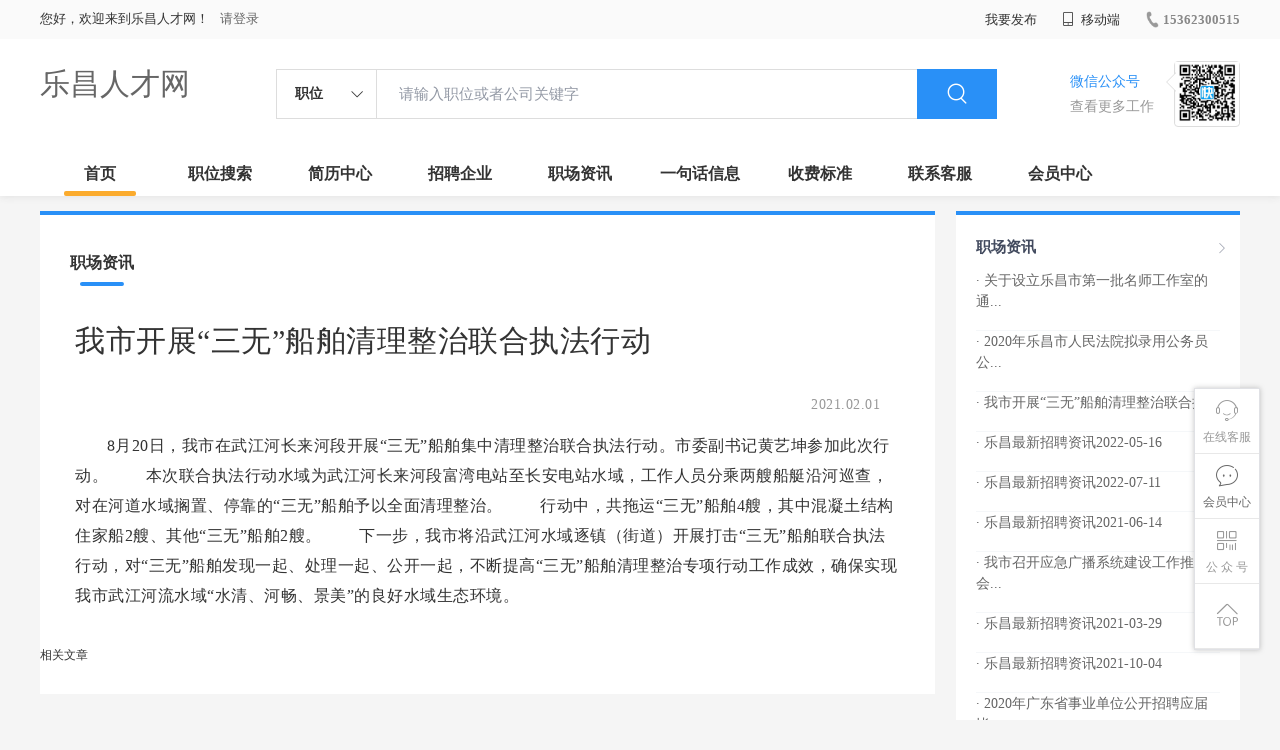

--- FILE ---
content_type: text/html;charset=UTF-8
request_url: http://www.sjb6a.cn/zixun-61e9b83eae534366b9c72f0d586a156d.html
body_size: 17086
content:



















<!----->














<!DOCTYPE html>
<html>
<head>
<title>
我市开展“三无”船舶清理整治联合执法行动-乐昌职场资讯_
  
              
              乐昌人才网 
            
</title>
<link rel="stylesheet" href="//rcvip2.kuaimi.cc/static/kmsite-zppc-moban1/css/base.css?v=20210501">
<link rel="stylesheet" type="text/css" href="//rcvip2.kuaimi.cc/static/kmsite-zppc-moban1/css/index.css?v=20210501"/>
<link rel="stylesheet" type="text/css" href="//rcvip2.kuaimi.cc/static/kmsite-zppc-moban1/css/jobList.css?v=20210501"/>
<link rel="stylesheet" type="text/css" href="//rcvip2.kuaimi.cc/static/kmsite-zppc-moban1/css/myAlert.css"/>
<link rel="stylesheet" href="https://cdn.bootcdn.net/ajax/libs/Swiper/5.2.1/css/swiper.min.css">
<script src="https://cdnjs.cloudflare.com/ajax/libs/Swiper/5.2.1/js/swiper.min.js"> </script>


<script src="//rcvip2.kuaimi.cc/static/jquery/jquery-1.9.1.min.js" type="text/javascript" charset="utf-8"></script>
<script src="//rcvip2.kuaimi.cc/static/kmsite-zppc-moban1/js/common.js?v=20210501" type="text/javascript" charset="utf-8"></script>
<script src="//rcvip2.kuaimi.cc/static/kmsite-zppc-moban1/js/index.js?v=20210501" type="text/javascript" charset="utf-8"></script>
<script src="//rcvip2.kuaimi.cc/static/kmsite-zppc-moban1/js/myAlert.js" type="text/javascript" charset="utf-8"></script>

	<meta http-equiv="Content-Type" content="text/html;charset=utf-8" />
<meta http-equiv="Cache-Control" content="no-store" /><meta http-equiv="Pragma" content="no-cache" /><meta http-equiv="Expires" content="0" />
<meta name="author" content=""/><meta http-equiv="X-UA-Compatible" content="IE=7,IE=9,IE=10" />




	
	
		<link rel="shortcut icon" href="//rcvip2.kuaimi.cc/static/favicon.ico">
	



<meta name="decorator" content="cms_default_domain_city_km1"/>
<meta name="description" content="乐昌人才网(www.sjb6a.cn)职场资讯栏目. 乐昌人才网www.sjb6a.cn专注于乐昌市的人才招聘网站,提供乐昌市人才网招聘信息以及求职信息,打造乐昌市地区具有影响力的网上人才市场,及时高效地为企业和人才服务." />
<meta name="keywords" content="乐昌职场资讯 职场资讯  找工作 找人才 找企业 乐昌人才网,乐昌招聘网,乐昌人才市场,乐昌人事人才网" />
<link rel="stylesheet" type="text/css" href="//rcvip2.kuaimi.cc/static/kmsite-zppc-moban1/css/zixunList.css?v=20210501"/>

<script type="text/javascript">
		$(document).ready(function() {
			
		});
		
			function page(n,s){
			$("#pageNo").val(n);
			$("#pageSize").val(s);
			$("#searchForm").submit();
        	return false;
        }
		
	</script>

</head>
<body>
<div class="headerpage">
  <div class="header_box_banner">
    <div class="banner">
      <div class="container w_1200 clearfix">
        <div class="banner-right clearfix">
          <div class="login">
            <div class="login_before" style=""> <span>您好，欢迎来到乐昌人才网！</span>
               <a href="/a"  style="margin-left:8px;">请登录</a> 
              
            </div>
            <div class="login_after" style="display:none;"> <span id="showusernamet"></span><span>，您好！欢迎来到乐昌人才网！</span> </div>
          </div>
          <!--
          <div class="weixinLogin duanxiLogin" style="" dataTye="ewmLogin"><a href="javascript:void(0)"><i></i><span>微信登录</span></a></div>
		 -->
         
        
        </div>
        <ul class="channelList fr">
          <li class="fabu_banner">
            <div class="fabu_title"> 我要发布 </div>
            <div class="login_afterInfo">
              <div class="sanjiao_banner"> <i class="triangle_up"></i> <i class="triangle_down"></i> </div>
              <div class="listBox" id="dsy_D01_87">
                <div>
                  <div><a href="/a" target="_blank">企业入驻</a></div>
                  <div><a href="/a" target="_blank">创建简历</a></div>
                </div>
              </div>
            </div>
          </li>
          <li class="ydd"> <a href="javascript:void(0)"><i class="iconfont iconshouji"></i> 移动端</a>
            <div class="pop-none">
              <div> <span class="pop-none-txt">微信公众号</span>
                
                  
                   <img src="//rcvip2.kuaimi.cc/static/images/kmrc_kefu_wx1.png" alt=""> 
                
                <span class="pop-none-ins">懂您的招聘网站</span> </div>
            </div>
          </li>
          <li class="phone">
            
              
               <a href="tel:15362300515"><i></i><span>15362300515</span></a> 
            
          </li>
        </ul>
      </div>
    </div>
    <div class="header w_1200 clearfix">
      <div class="menu fl">
        <div class="menuLeft ">
          <div class="login_bnner">
            
              
               <a href="/" >乐昌人才网</a> 
            
          </div>
        </div>
      </div>
      <div class="search fl">
        <div class="input">
          <form id="TsearchForm" action="jobList.html?km=ok">
            <div class="noArrow clearfix"> <span class="state fl">职位</span> <i class="fl iconfont icondown"></i> </div>
            <span class="sstate" style="display: none;"> <span data-tishi="请输入职位或者公司关键字" data-action="jobList.html?km=ok">职位</span> <span data-tishi=" 请输入关键字搜索简历" data-action="resumeList.html?km=ok">简历</span> </span>
            <input type="text" id="TsearchInput" value="" autocomplete="off" placeholder="请输入职位或者公司关键字">
            <div class="inputRightPart">
              <button type="submit" class="searchButton"><i class="iconfont iconsearch"></i></button>
            </div>
          </form>
        </div>
      </div>
      <div class="saoma_banner clearfix fr">
        <div class="txt_cont fl">
          <div class="txt active"> 微信公众号</div>
          <div class="txt"> 查看更多工作 </div>
        </div>
        <div class="ewmBanner fl">
          
            
             <img src="//rcvip2.kuaimi.cc/static/images/kmrc_kefu_wx1.png" alt=""> 
          
        </div>
        <div class="ewmBanner xcx fl displayfalse">
          
            
             <img src="//rcvip2.kuaimi.cc/static/images/kmrc_kefu_wx1.png" alt=""> 
          
        </div>
      </div>
    </div>
    <div class="shijidaohang" id="fc_nav">
      <ul class="channelList w_1200">
        <li class=""><a href="/">首页</a></li>
        <li class=""><a href="jobList.html">职位搜索</a></li>
        <li class=""><a href="resumeList.html">简历中心</a></li>
        <li class=""><a href="companyList.html">招聘企业</a></li>
        <li class=""><a href="zixun.html">职场资讯</a></li>
        <li class=""><a href="yijuhua.html">一句话信息</a></li>
        <li class=""><a href="vip.html">收费标准</a></li>
        <li class=""><a href="contact.html">联系客服</a></li>
        <li class=""><a href="/a">会员中心</a></li>
      </ul>
    </div>
  </div>
  <!---r show--->
  <div class="side-cont">
    <ul class="side-content">
      <li class="kefu-consult">
        <div class="text"><i class="iconfont iconkefu"></i><br>
          在线客服</div>
        <div class="box-53kf">
          <div>
            
              
               <img src="//rcvip2.kuaimi.cc/static/images/kmrc_kefu_wx1.png" width="100" height="100"> 
            
            <p>联系官方客服</p>
            <i class="caret-right"></i> </div>
        </div>
      </li>
      <li class="feedback"> <a class="text" href="/a"><i class="iconfont iconyijian"></i><br>
        会员中心</a> </li>
      <li class="zt-app">
        <div class="text"> <i class="iconfont iconerweima"></i><br>
          公&nbsp;众&nbsp;号 </div>
        <div class="qrCode">
          <div>
            
              
               <img src="//rcvip2.kuaimi.cc/static/images/kmrc_kefu_wx1.png" width="100" height="100"> 
            
            <p>打开微信扫一扫</p>
            <i class="caret-right"></i> </div>
        </div>
      </li>
      <li class="to-top" id="Topfun">
        <div class="text"><i class="iconfont iconfanhuidingbu"></i></div>
      </li>
    </ul>
  </div>
  <div class="page-sign" style="display: none;"> </div>
</div>
<!---r show end--->

<div class="main_content w_1200 clearfix">
  <div class="list-news-box">
  
      <div class="filter_box">
      <div class="tabs-nav-wrap clearfix"> <a class="tab-nav active" href="zixun.html" rel="nofollow">
        <p class="nav_p">职场资讯</p>
        </a> 
       
        </div>
    </div>
    <div class="detail-content">
      <h1 class="title">我市开展“三无”船舶清理整治联合执法行动</h1>
      <div class="info">
        <p class="author"><span class="time">2021.02.01  </span><em style="margin:0px 10px;"></em><span id="viewCount"></span></p>
        <p class="tags"> </p>
        <p></p>
      </div>
      <div class="content">
                   8月20日，我市在武江河长来河段开展“三无”船舶集中清理整治联合执法行动。市委副书记黄艺坤参加此次行动。 　　本次联合执法行动水域为武江河长来河段富湾电站至长安电站水域，工作人员分乘两艘船艇沿河巡查，对在河道水域搁置、停靠的“三无”船舶予以全面清理整治。 　　行动中，共拖运“三无”船舶4艘，其中混凝土结构住家船2艘、其他“三无”船舶2艘。 　　下一步，我市将沿武江河水域逐镇（街道）开展打击“三无”船舶联合执法行动，对“三无”船舶发现一起、处理一起、公开一起，不断提高“三无”船舶清理整治专项行动工作成效，确保实现我市武江河流水域“水清、河畅、景美”的良好水域生态环境。
      </div>
    </div>
    <div class="operate">
     	<h5>相关文章</h5>
			<ol></ol>
    </div>
  </div>
  <div class="sider">
    <div class="promotion-job">
      <h3><a href="zixun.html" class="more" target="_blank"> <i class="iconfont iconnext icon"></i></a>职场资讯</h3>
       <ul>
        
          <li>
           
            <div class="info-primary">
              <div class=""><a href="/zixun-ae1fdea32150499884eaa1cf12e13677.html"  target="_blank" style="color:">· 关于设立乐昌市第一批名师工作室的通...</a></div>
              </div>
          </li>
        
          <li>
           
            <div class="info-primary">
              <div class=""><a href="/zixun-621c90efc19c440581fc616bc783d4c4.html"  target="_blank" style="color:">· 2020年乐昌市人民法院拟录用公务员公...</a></div>
              </div>
          </li>
        
          <li>
           
            <div class="info-primary">
              <div class=""><a href="/zixun-61e9b83eae534366b9c72f0d586a156d.html"  target="_blank" style="color:">· 我市开展“三无”船舶清理整治联合执...</a></div>
              </div>
          </li>
        
          <li>
           
            <div class="info-primary">
              <div class=""><a href="/zixun-b25d2a98caf04bbf9e160e7c8f235f25.html"  target="_blank" style="color:">· 乐昌最新招聘资讯2022-05-16</a></div>
              </div>
          </li>
        
          <li>
           
            <div class="info-primary">
              <div class=""><a href="/zixun-e11c8b4395414b50a05e2ad7513c750c.html"  target="_blank" style="color:">· 乐昌最新招聘资讯2022-07-11</a></div>
              </div>
          </li>
        
          <li>
           
            <div class="info-primary">
              <div class=""><a href="/zixun-a138826dadd343efab72916010e12d0f.html"  target="_blank" style="color:">· 乐昌最新招聘资讯2021-06-14</a></div>
              </div>
          </li>
        
          <li>
           
            <div class="info-primary">
              <div class=""><a href="/zixun-01763f3555b04c45bbf0dc5da3c90e05.html"  target="_blank" style="color:">· 我市召开应急广播系统建设工作推进会...</a></div>
              </div>
          </li>
        
          <li>
           
            <div class="info-primary">
              <div class=""><a href="/zixun-40976623ea024372b3f660c7f848a7a1.html"  target="_blank" style="color:">· 乐昌最新招聘资讯2021-03-29</a></div>
              </div>
          </li>
        
          <li>
           
            <div class="info-primary">
              <div class=""><a href="/zixun-ab78f3f1837a4a37a9179f7a918e752a.html"  target="_blank" style="color:">· 乐昌最新招聘资讯2021-10-04</a></div>
              </div>
          </li>
        
          <li>
           
            <div class="info-primary">
              <div class=""><a href="/zixun-5fe14f3ab079478b98fc7c8ce5467dce.html"  target="_blank" style="color:">· 2020年广东省事业单位公开招聘应届毕...</a></div>
              </div>
          </li>
        
          <li>
           
            <div class="info-primary">
              <div class=""><a href="/zixun-a0aca50b557643e3b900fe0a00ff0a90.html"  target="_blank" style="color:">· 乐昌最新招聘资讯2022-03-07</a></div>
              </div>
          </li>
        
          <li>
           
            <div class="info-primary">
              <div class=""><a href="/zixun-545ce98eba674609b5d42960c13fa353.html"  target="_blank" style="color:">· 乐昌最新招聘资讯2021-05-10</a></div>
              </div>
          </li>
        
          <li>
           
            <div class="info-primary">
              <div class=""><a href="/zixun-9a3053062e294a81890c32d410d49c66.html"  target="_blank" style="color:">· 乐昌最新招聘资讯2022-09-26</a></div>
              </div>
          </li>
        
          <li>
           
            <div class="info-primary">
              <div class=""><a href="/zixun-6d58d39962e94badadde63e92b08dec1.html"  target="_blank" style="color:">· 乐昌市召开今年下半年全市经济工作部...</a></div>
              </div>
          </li>
        
          <li>
           
            <div class="info-primary">
              <div class=""><a href="/zixun-75a29306dc9d4ab695df66a12008672e.html"  target="_blank" style="color:">· 乐昌最新招聘资讯2022-10-31</a></div>
              </div>
          </li>
        
      </ul>
      <div class="view-more"><a href="zixun.html" target="_blank"><span class="more">查看更多资讯 <i class="iconfont iconnext"></i></span> </a></div>
    </div>
    <div class="promotion-img"></div>
    
  </div>
</div>




<!-- link2-->


<!-- link2 end-->
<!--footerpage -->
<div class="footerpage">
  <div class="footer_banner">
    <div class="w_1200">
      <div class="footer_top_banner clearfix">
        <div class="footer_link_box">
          <div class="link_item">
            <div class="title"> 栏目导航:</div>
            <div class="p"> <a href="/job.html">职位搜索</a> |<a href="/resumeList.html">简历中心</a> |<a href="/companyList.html">名企展示</a> |<a href="/yijuhua.html">一句话信息</a> |<a href="/zixun.html">招聘资讯</a> | <a href="/a">发布简历</a> | <a href="/a">企业入驻</a> |<a href="/a">会员中心</a> <a href="/zixun-aaa8ae8e893c44e885b1e52ac2640322.html" target="_blank">法律申明</a> | <a href="/vip.html" target="_blank">套餐标准</a> | <a href="/gold.html" target="_blank">金币充值</a> | <a href="/guestbook.html" target="_blank">意见建议</a> | <a href="/contact.html" target="_blank">联系我们</a> </div>
          </div>
        </div>
        <div class="ewm_box fr">
          <div class="img_banner">
            
              
               <img src="//rcvip2.kuaimi.cc/static/images/kmrc_kefu_wx1.png" > 
            
          </div>
          <div class="title"> 微信公众号 </div>
        </div>
        <div class="ewm_box fr">
          <div class="img_banner">
            
              
               <img src="//rcvip2.kuaimi.cc/static/images/kmrc_kefu_wx1.png" > 
            
          </div>
          <div class="title"> 客服微信号 </div>
        </div>
      </div>
      <div class="copyright">
        <p>
	乐昌人才网,乐昌招聘网,乐昌人才市场,乐昌人事人才网</p>
<p>
	Copyright © 2017-2021 乐昌人才网 www.sjb6a.cn All rights reserved.</p> 
      </div>
    </div>
  </div>
</div>
</body>
</html>
<div style="display:none">
  
  
    
    
  
  
  
  

		
		
			
		
	
</div>


--- FILE ---
content_type: text/css
request_url: http://at.alicdn.com/t/font_1567776_lahoxt4hhe.css
body_size: 7132
content:
@font-face {font-family: "iconfont";
  src: url('//at.alicdn.com/t/font_1567776_lahoxt4hhe.eot?t=1588662711426'); /* IE9 */
  src: url('//at.alicdn.com/t/font_1567776_lahoxt4hhe.eot?t=1588662711426#iefix') format('embedded-opentype'), /* IE6-IE8 */
  url('[data-uri]') format('woff2'),
  url('//at.alicdn.com/t/font_1567776_lahoxt4hhe.woff?t=1588662711426') format('woff'),
  url('//at.alicdn.com/t/font_1567776_lahoxt4hhe.ttf?t=1588662711426') format('truetype'), /* chrome, firefox, opera, Safari, Android, iOS 4.2+ */
  url('//at.alicdn.com/t/font_1567776_lahoxt4hhe.svg?t=1588662711426#iconfont') format('svg'); /* iOS 4.1- */
}

.iconfont {
  font-family: "iconfont" !important;
  font-size: 16px;
  font-style: normal;
  -webkit-font-smoothing: antialiased;
  -moz-osx-font-smoothing: grayscale;
}

.iconzhongxinshengchengchushimima:before {
  content: "\e615";
}

.iconkuaisushangxian:before {
  content: "\e6ae";
}

.iconyanzhengma2:before {
  content: "\e656";
}

.iconyanzhengma:before {
  content: "\e666";
}

.iconfukuan:before {
  content: "\e626";
}

.iconzhiding1:before {
  content: "\e603";
}

.iconxuanzhong1:before {
  content: "\e605";
}

.iconzhiding:before {
  content: "\e630";
}

.iconshuaxin:before {
  content: "\e665";
}

.icontubiao:before {
  content: "\e602";
}

.iconmore-up:before {
  content: "\e601";
}

.iconfanhuidingbu:before {
  content: "\e637";
}

.iconerweima:before {
  content: "\e606";
}

.iconyijian:before {
  content: "\e67f";
}

.iconkefu:before {
  content: "\e645";
}

.iconzelvgongyonggengduo1:before {
  content: "\e648";
}

.iconweibiaoti2010104:before {
  content: "\e63a";
}

.iconduanxin:before {
  content: "\e62d";
}

.iconshouji:before {
  content: "\e64f";
}

.icondizhi:before {
  content: "\e651";
}

.iconaixin1:before {
  content: "\e617";
}

.iconaixin:before {
  content: "\e635";
}

.iconjinggao:before {
  content: "\e618";
}

.iconliulanjilu:before {
  content: "\e614";
}

.iconfenxiang:before {
  content: "\e71a";
}

.iconziyuan:before {
  content: "\e65d";
}

.iconback:before {
  content: "\e6db";
}

.iconshanchu:before {
  content: "\e742";
}

.iconshanchu1:before {
  content: "\e68c";
}

.icondianzan:before {
  content: "\e60d";
}

.iconsanjiao_xia:before {
  content: "\e631";
}

.iconnv:before {
  content: "\e694";
}

.iconnan:before {
  content: "\e695";
}

.iconxuanze:before {
  content: "\e60c";
}

.iconxuanzhong:before {
  content: "\e6b2";
}

.iconresume-line:before {
  content: "\e64a";
}

.icondianhua:before {
  content: "\e6a9";
}

.icondui:before {
  content: "\e600";
}

.icondown:before {
  content: "\e69b";
}

.iconupward:before {
  content: "\e6a1";
}

.iconnext:before {
  content: "\e6a2";
}

.iconsearch:before {
  content: "\e6e1";
}

